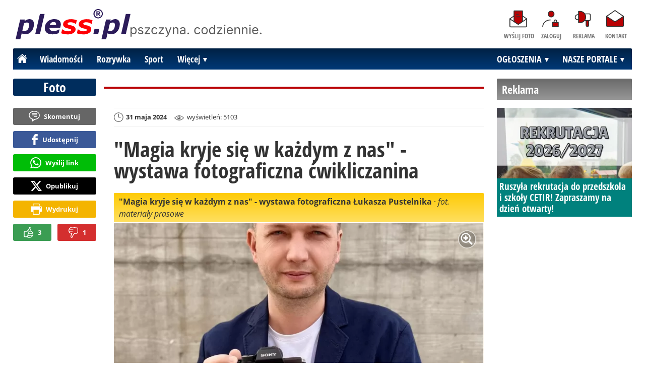

--- FILE ---
content_type: text/html; charset=UTF-8
request_url: https://www.pless.pl/foto/84412-magia-kryje-sie-w-kazdym-z-nas-wystawa-fotograficzna-cwikliczanina-cwiklice-pszczyna
body_size: 14027
content:
<!DOCTYPE html>
<html lang="pl-PL">

<head>
	<!-- TradeDoubler site verification 2942981 -->
	<link rel="dns-prefetch" href="https://connect.facebook.net">
	<link rel="dns-prefetch" href="https://img.pless.pl">
	<link rel="dns-prefetch" href="https://gal.pless.pl">
	<link rel="dns-prefetch" href="https://reklama.pless-intermedia.pl">
	<link rel="dns-prefetch" href="https://s1.pless-intermedia.pl">
	<link rel="dns-prefetch" href="https://pagead2.googlesyndication.com">
	<link rel="dns-prefetch" href="https://google-analytics.com">
	<link rel="dns-prefetch" href="https://komentarze.pless.pl">
	<link rel="preload" href="/public/fonts/OpenSans-Bold.woff2" crossorigin="anonymous" as="font" type="font/woff2">
	<link rel="preload" href="/public/fonts/OpenSans-Regular.woff2" crossorigin="anonymous" as="font" type="font/woff2">
	<link rel="preload" href="/public/fonts/OpenSansCondensed-Bold.woff2" crossorigin="anonymous" as="font" type="font/woff2">
	<link rel="preload" as="style" href="/public/style-1.4.41.css">
	<link rel="preload" as="script" href="/public/scripts-1.0.85.js">
	<meta http-equiv="Content-Type" content="text/html; charset=utf-8" />
	<meta name="viewport" content="width=device-width,initial-scale=1">
	<title>pless.pl | &quot;Magia kryje się w każdym z nas&quot; - wystawa fotograficzna ćwikliczanina - Ćwiklice, Pszczyna</title>
<meta property="og:type" content="article">
<meta property="og:title" content="&quot;Magia kryje się w każdym z nas&quot; - wystawa fotograficzna ćwikliczanina">
<meta name="twitter:title" content="&quot;Magia kryje się w każdym z nas&quot; - wystawa fotograficzna ćwikliczanina">
<meta name="description" content="Od 1 czerwca Pszczyńskie Centrum Kultury zaprasza na wystawę fotograficzną Łukasza Pustelnika.">
<meta property="og:description" content="Od 1 czerwca Pszczyńskie Centrum Kultury zaprasza na wystawę fotograficzną Łukasza Pustelnika.">
<meta name="twitter:description" content="Od 1 czerwca Pszczyńskie Centrum Kultury zaprasza na wystawę fotograficzną Łukasza Pustelnika.">
<meta name="keywords" content="pckul, fotografia, Rozrywka, kultura, Wystawy, Pszczyna, Ćwiklice, Ważniejsze realizacje:">
<meta property="og:url" content="https://www.pless.pl/wiadomosci/84412-magia-kryje-sie-w-kazdym-z-nas-wystawa-fotograficzna-cwikliczanina-cwiklice-pszczyna">
<meta name="thumbnailUrl" content="https://gal.pless.pl/ib/bbbe9186b69ea43ecb3f7a1cc27a7d09/z7/0/410/2048/1475/2024/2024-05-29-5/slides/magia_kryje_sie_w_kazdym_z_nas_wystawa_fotograficzna_lukasza_pustelnika_712c.jpeg">
<meta property="og:image" content="https://gal.pless.pl/2024/2024-05-29-5/slides/magia_kryje_sie_w_kazdym_z_nas_wystawa_fotograficzna_lukasza_pustelnika_712c.jpeg">
<meta name="twitter:image" content="https://gal.pless.pl/2024/2024-05-29-5/slides/magia_kryje_sie_w_kazdym_z_nas_wystawa_fotograficzna_lukasza_pustelnika_712c.jpeg">
<meta property="og:image:alt" content="&quot;Magia kryje się w każdym z nas&quot; - wystawa fotograficzna Łukasza Pustelnika">
<meta property="article:publisher" content="https://www.facebook.com/pages/plesspl/135614509804013">
<meta name="pubdate" content="2024-05-31T14:00:00+02:00">
<meta property="article:published_time" content="2024-05-31T14:00:00+02:00">
<meta name="lastmod" content="2024-05-31T14:00:00+02:00">
<meta property="article:modified_time" content="2024-05-31T14:00:00+02:00">
<meta name="author" content="ar / pless.pl">
<meta property="article:tag" content="pckul">
<meta property="article:tag" content="fotografia">
<meta property="article:tag" content="Rozrywka, kultura">
<meta property="article:tag" content="Wystawy">
<meta property="article:tag" content="Pszczyna">
<meta property="article:tag" content="Ćwiklice">
<meta property="article:tag" content="Ważniejsze realizacje:">
<meta property="og:site_name" content="www.pless.pl">
<meta name="language" content="pl_PL">
<meta property="og:locale"  content="pl_PL">
<meta property="fb:pages" content="135614509804013">
<meta property="fb:app_id" content="303994802962884">
<link rel="canonical" href="https://www.pless.pl/wiadomosci/84412-magia-kryje-sie-w-kazdym-z-nas-wystawa-fotograficzna-cwikliczanina-cwiklice-pszczyna">
<meta name="twitter:card" content="summary_large_image">
<meta name="twitter:site" content="@pless_pl">
<meta name="robots" content="index,follow,all,max-snippet:-1,max-image-preview:large">
<script type="application/ld+json">
{"@context":"https:\/\/schema.org","@type":"NewsArticle","mainEntityOfPage":{"@type":"WebPage","@id":"https:\/\/www.pless.pl\/wiadomosci\/84412-magia-kryje-sie-w-kazdym-z-nas-wystawa-fotograficzna-cwikliczanina-cwiklice-pszczyna"},"headline":"&quot;Magia kryje si\u0119 w ka\u017cdym z nas&quot; - wystawa fotograficzna \u0107wikliczanina","image":{"@type":"ImageObject","url":"https:\/\/gal.pless.pl\/2024\/2024-05-29-5\/slides\/magia_kryje_sie_w_kazdym_z_nas_wystawa_fotograficzna_lukasza_pustelnika_712c.jpeg"},"thumbnail":{"@type":"ImageObject","url":"https:\/\/gal.pless.pl\/ib\/bbbe9186b69ea43ecb3f7a1cc27a7d09\/z7\/0\/410\/2048\/1475\/2024\/2024-05-29-5\/slides\/magia_kryje_sie_w_kazdym_z_nas_wystawa_fotograficzna_lukasza_pustelnika_712c.jpeg","width":300,"height":156},"datePublished":"2024-05-31T14:00:00+02:00","dateModified":"2024-05-31T14:00:00+02:00","author":{"@type":"Person","name":"ar \/ pless.pl"},"description":"Od 1 czerwca Pszczy\u0144skie Centrum Kultury zaprasza na wystaw\u0119 fotograficzn\u0105 \u0141ukasza Pustelnika.","publisher":{"@context":"https:\/\/schema.org","@type":"NewsMediaOrganization","url":"https:\/\/www.pless.pl","name":"pless.pl","description":"pless.pl | pszczyna. codziennie. Lokalne informacje, wiadomo\u015bci, wydarzenia. Najwa\u017cniejsze informacje z Pszczyny i okolic. Wiadomo\u015bci, wydarzenia, komunikaty, aktualno\u015bci drogowe, sport, biznes i \u017cycie miasta. pless.pl | pszczyna. codziennie.","email":"redakcja@pless.pl","telephone":"+48322128893","image":["https:\/\/www.pless.pl\/public\/img\/logo-pless.svg","https:\/\/www.pless.pl\/public\/img\/logo-pless-white.svg"],"logo":{"@type":"ImageObject","url":"https:\/\/www.pless.pl\/public\/img\/logo-pless.png","width":1026,"height":271,"caption":"Logo pless.pl"},"address":[{"@type":"PostalAddress","streetAddress":"Bielska 10","addressLocality":"Pszczyna","addressRegion":"\u015al\u0105skie","postalCode":"43-200","addressCountry":{"@type":"Country","name":"PL"}}],"sameAs":["https:\/\/www.facebook.com\/plesspl\/","https:\/\/www.instagram.com\/pless.pl\/","https:\/\/twitter.com\/pless_pl\/","https:\/\/www.youtube.com\/user\/plesspl"],"parentOrganization":{"@type":"Organization","name":"pless intermedia Tomasz Klimczak","url":"https:\/\/www.pless-intermedia.pl\/","email":"biuro@pless-intermedia.pl","address":[{"@type":"PostalAddress","streetAddress":"Bielska 10","addressLocality":"Pszczyna","addressRegion":"\u015al\u0105skie","postalCode":"43-200","addressCountry":{"@type":"Country","name":"PL"}}],"logo":{"@type":"ImageObject","url":"https:\/\/pless-intermedia.pl\/pless-intermedia.svg","width":1024,"height":420,"caption":"Logo pless intermedia"},"sameAs":["https:\/\/www.facebook.com\/pless.intermedia\/"]}}}
</script>
	<link rel="icon" type="image/png" href="/public/img/favicons/favicon-96x96.png" sizes="96x96" />
	<link rel="icon" type="image/svg+xml" href="/public/img/favicons/favicon.svg" />
	<link rel="shortcut icon" href="/public/img/favicons/favicon.ico" />
	<link rel="apple-touch-icon" sizes="180x180" href="/public/img/favicons/apple-touch-icon.png" />
	<meta name="apple-mobile-web-app-title" content="pless.pl" />
	<link rel="manifest" href="/public/img/favicons/site.webmanifest" />
		<!-- Google tag (gtag.js) -->
	<script async src="https://www.googletagmanager.com/gtag/js?id=G-Y5PBH2VGKS"></script>
	<script>
	window.dataLayer = window.dataLayer || [];
	function gtag(){dataLayer.push(arguments);}
	gtag('js', new Date());

	gtag('config', 'G-Y5PBH2VGKS');
	</script>
	
	<link rel="stylesheet" type="text/css" href="/public/style-1.4.41.css">
			<link rel="stylesheet" media="print" type="text/css" href="/public/artykul_print.css">
		<script src="/public/scripts-1.0.85.js"></script>
	<link rel="alternate" type="application/rss+xml" title="Pless.pl (RSS 2.0)" href="//www.pless.pl/rss.xml" />
		<script>
					const theme = 'white';
			</script>
	<script async src="https://fundingchoicesmessages.google.com/i/pub-7973022587511598?ers=1"></script><script>(function() {function signalGooglefcPresent() {if (!window.frames['googlefcPresent']) {if (document.body) {const iframe = document.createElement('iframe'); iframe.style = 'width: 0; height: 0; border: none; z-index: -1000; left: -1000px; top: -1000px;'; iframe.style.display = 'none'; iframe.name = 'googlefcPresent'; document.body.appendChild(iframe);} else {setTimeout(signalGooglefcPresent, 0);}}}signalGooglefcPresent();})();</script>
	<meta name="publication-media-verification"content="a06992df4ff640d0b006bed82adade14">
</head>
<body>
	<script>
		document.body.classList.add(theme);
	</script>
	<div class="page">
				
					<header class="top" style="position:relative;">
				<div class="logo-nav">
											<div id="logo">
							<a class="d1" href="https://www.pless.pl" title="pless.pl">
								pless.pl
								<img width="228" height="60" alt="pless.pl" />
								<script>
									const now = new Date();
									let logo_src = '/public/img/logo-pless';
									if (theme == 'black') logo_src += '-white';
									if (['1-5', '2-5', '3-5', '11-11'].includes(`${now.getDate()}-${now.getMonth()+1}`)) logo_src += '-polska';
									document.querySelector('a.d1 img').src=`${logo_src}.svg`;
								</script>
							</a>
							<span class="pszczyna_codziennie">
								<img width="300" height="28" alt="pszczyna. codziennie."/>
								<script>
									document.querySelector('span.pszczyna_codziennie img').src=(theme == 'black') ? '/public/img/pszczyna-codziennie-white.svg' : '/public/img/pszczyna-codziennie.svg';    							
								</script>
							</span>							
						</div>						
										<nav id="iconsMenu" >
						<ul>
															<li class="icon1">
									<a href="/wyslijfoto" rel="nofollow">Wyślij foto</a>
								</li>
																						<li class="icon2">
									<a href="//www.pless.pl/zaloguj" rel="nofollow">Zaloguj</a>
								</li>
														<li class="icon3">
								<a href="//www.pless.pl/reklama">Reklama</a>
							</li>
							<li class="icon4">
								<a href="//www.pless.pl/kontakt">Kontakt</a>
							</li>
						</ul>
					</nav>
				</div>
				 <div class="menu-position-holder"> <div class="menu-mobile-layer"> <div class="menu-wrapper"> <div class="menu-belka"> <nav id="mainMenu"> <a href="#" class="menu-mobile-btn">Menu</a> <ul class="menu-mobile-submenu"> <li menu-id="glowna" class="menu-item-link"><a href="//www.pless.pl" class="home"><span>Strona główna</span></a></li> <li menu-id="pogoda" class="menu-item-link mobile-only"><a href="//www.pless.pl/monitoring-jakosci-powietrza-on-line-pszczyna">Pogoda</a></li><li menu-id="najnowsze" class="menu-item-link mobile-only"><a href="//www.pless.pl/najnowsze">Najnowsze</a></li><li menu-id="wiadomosci" class="menu-item-link with-submenu"><a href="//www.pless.pl/wiadomosci">Wiadomości</a><div class="menu-tematy-mobile tematy-1"><ul><li id="t56"><a href="https://www.pless.pl/wiadomosci/temat/56-biznes">Biznes</a></li><li id="t65"><a href="https://www.pless.pl/wiadomosci/temat/65-ekologia">Ekologia</a></li><li id="t60"><a href="https://www.pless.pl/wiadomosci/temat/60-inwestycje">Inwestycje</a></li><li id="t47"><a href="https://www.pless.pl/wiadomosci/temat/47-komunikacja">Komunikacja</a></li><li id="t127"><a href="https://www.pless.pl/wiadomosci/temat/127-ludzie">Ludzie</a></li><li id="t50"><a href="https://www.pless.pl/wiadomosci/temat/50-na-sygnale">Na sygnale</a></li><li id="t4"><a href="https://www.pless.pl/wiadomosci/temat/4-polityka">Polityka</a></li><li id="t57"><a href="https://www.pless.pl/wiadomosci/temat/57-polityka-spoleczna">Polityka społeczna</a></li><li id="t63"><a href="https://www.pless.pl/wiadomosci/temat/63-sponsorowane">Sponsorowane</a></li><li id="t36"><a href="https://www.pless.pl/wiadomosci/temat/36-turystyka">Turystyka</a></li><li id="g5"><a href="https://www.pless.pl/wiadomosci/gmina/5-goczalkowice-zdroj">Gmina Goczałkowice</a></li><li id="g3"><a href="https://www.pless.pl/wiadomosci/gmina/3-kobior">Gmina Kobiór</a></li><li id="g4"><a href="https://www.pless.pl/wiadomosci/gmina/4-miedzna">Gmina Miedźna</a></li><li id="g6"><a href="https://www.pless.pl/wiadomosci/gmina/6-pawlowice">Gmina Pawłowice</a></li><li id="g1"><a href="https://www.pless.pl/wiadomosci/gmina/1-pszczyna">Gmina Pszczyna</a></li><li id="g2"><a href="https://www.pless.pl/wiadomosci/gmina/2-suszec">Gmina Suszec</a></li></ul></div></li> <li menu-id="rozrywka" class="menu-item-link with-submenu"><a href="//www.pless.pl/rozrywka">Rozrywka</a><div class="menu-tematy-mobile tematy-2"><ul><li id="t45"><a href="https://www.pless.pl/rozrywka/temat/45-artysci">Artyści</a></li><li id="t130"><a href="https://www.pless.pl/rozrywka/temat/130-dla-dzieci">Dla dzieci</a></li><li id="t185"><a href="https://www.pless.pl/rozrywka/temat/185-dla-seniorow">Dla seniorów</a></li><li id="t70"><a href="https://www.pless.pl/rozrywka/temat/70-gastronomia">Gastronomia</a></li><li id="t7"><a href="https://www.pless.pl/rozrywka/temat/7-imprezy">Imprezy</a></li><li id="t48"><a href="https://www.pless.pl/rozrywka/temat/48-kabarety">Kabarety</a></li><li id="t40"><a href="https://www.pless.pl/rozrywka/temat/40-kina">Kina</a></li><li id="t37"><a href="https://www.pless.pl/rozrywka/temat/37-koncerty">Koncerty</a></li><li id="t69"><a href="https://www.pless.pl/rozrywka/temat/69-konkursy">Konkursy</a></li><li id="t62"><a href="https://www.pless.pl/rozrywka/temat/62-literatura">Literatura</a></li><li id="t9"><a href="https://www.pless.pl/rozrywka/temat/9-podroze">Podróże</a></li><li id="t41"><a href="https://www.pless.pl/rozrywka/temat/41-spektakle">Spektakle</a></li><li id="t66"><a href="https://www.pless.pl/rozrywka/temat/66-warsztaty">Warsztaty</a></li><li id="t153"><a href="https://www.pless.pl/rozrywka/temat/153-wyklady">Wykłady</a></li><li id="t49"><a href="https://www.pless.pl/rozrywka/temat/49-wystawy">Wystawy</a></li><li id="t85"><a href="https://www.pless.pl/rozrywka/temat/85-zabawy-festyny">Zabawy, festyny</a></li><li id="g5"><a href="https://www.pless.pl/rozrywka/gmina/5-goczalkowice-zdroj">Gmina Goczałkowice</a></li><li id="g3"><a href="https://www.pless.pl/rozrywka/gmina/3-kobior">Gmina Kobiór</a></li><li id="g4"><a href="https://www.pless.pl/rozrywka/gmina/4-miedzna">Gmina Miedźna</a></li><li id="g6"><a href="https://www.pless.pl/rozrywka/gmina/6-pawlowice">Gmina Pawłowice</a></li><li id="g1"><a href="https://www.pless.pl/rozrywka/gmina/1-pszczyna">Gmina Pszczyna</a></li><li id="g2"><a href="https://www.pless.pl/rozrywka/gmina/2-suszec">Gmina Suszec</a></li></ul></div></li> <li menu-id="sport" class="menu-item-link with-submenu"><a href="//www.pless.pl/sport">Sport</a><div class="menu-tematy-mobile tematy-3"><ul><li id="t79"><a href="https://www.pless.pl/sport/temat/79-badminton">Badminton</a></li><li id="t183"><a href="https://www.pless.pl/sport/temat/183-fitness">Fitness</a></li><li id="t10"><a href="https://www.pless.pl/sport/temat/10-koszykowka">Koszykówka</a></li><li id="t11"><a href="https://www.pless.pl/sport/temat/11-lekkoatletyka">Lekkoatletyka</a></li><li id="t12"><a href="https://www.pless.pl/sport/temat/12-moto">Moto</a></li><li id="t13"><a href="https://www.pless.pl/sport/temat/13-pilka-nozna">Piłka nożna</a></li><li id="t14"><a href="https://www.pless.pl/sport/temat/14-rower">Rower</a></li><li id="t15"><a href="https://www.pless.pl/sport/temat/15-siatkowka">Siatkówka</a></li><li id="t46"><a href="https://www.pless.pl/sport/temat/46-sporty-walki">Sporty walki</a></li><li id="t16"><a href="https://www.pless.pl/sport/temat/16-sporty-wodne">Sporty wodne</a></li><li id="t17"><a href="https://www.pless.pl/sport/temat/17-sporty-zimowe">Sporty zimowe</a></li><li id="t186"><a href="https://www.pless.pl/sport/temat/186-taniec">Taniec</a></li><li id="t73"><a href="https://www.pless.pl/sport/temat/73-tenis-stolowy">Tenis stołowy</a></li><li id="t96"><a href="https://www.pless.pl/sport/temat/96-tenis-ziemny">Tenis ziemny</a></li><li id="t152"><a href="https://www.pless.pl/sport/temat/152-zeglarstwo">Żeglarstwo</a></li><li id="g5"><a href="https://www.pless.pl/sport/gmina/5-goczalkowice-zdroj">Gmina Goczałkowice</a></li><li id="g3"><a href="https://www.pless.pl/sport/gmina/3-kobior">Gmina Kobiór</a></li><li id="g4"><a href="https://www.pless.pl/sport/gmina/4-miedzna">Gmina Miedźna</a></li><li id="g6"><a href="https://www.pless.pl/sport/gmina/6-pawlowice">Gmina Pawłowice</a></li><li id="g1"><a href="https://www.pless.pl/sport/gmina/1-pszczyna">Gmina Pszczyna</a></li><li id="g2"><a href="https://www.pless.pl/sport/gmina/2-suszec">Gmina Suszec</a></li></ul></div></li> <li menu-id="edukacja" class="menu-item-link menu-wiecej-item with-submenu"><a href="//www.pless.pl/edukacja">Edukacja</a><div class="menu-tematy-mobile tematy-7"><ul><li id="t163"><a href="https://www.pless.pl/edukacja/temat/163-zlobek">Żłobek</a></li><li id="t131"><a href="https://www.pless.pl/edukacja/temat/131-przedszkole">Przedszkole</a></li><li id="t132"><a href="https://www.pless.pl/edukacja/temat/132-podstawowka">Podstawówka</a></li><li id="t134"><a href="https://www.pless.pl/edukacja/temat/134-srednia">Średnia</a></li><li id="t149"><a href="https://www.pless.pl/edukacja/temat/149-dla-doroslych">Dla dorosłych</a></li><li id="t136"><a href="https://www.pless.pl/edukacja/temat/136-nauczyciel">Nauczyciel</a></li><li id="g5"><a href="https://www.pless.pl/edukacja/gmina/5-goczalkowice-zdroj">Gmina Goczałkowice</a></li><li id="g3"><a href="https://www.pless.pl/edukacja/gmina/3-kobior">Gmina Kobiór</a></li><li id="g4"><a href="https://www.pless.pl/edukacja/gmina/4-miedzna">Gmina Miedźna</a></li><li id="g6"><a href="https://www.pless.pl/edukacja/gmina/6-pawlowice">Gmina Pawłowice</a></li><li id="g1"><a href="https://www.pless.pl/edukacja/gmina/1-pszczyna">Gmina Pszczyna</a></li><li id="g2"><a href="https://www.pless.pl/edukacja/gmina/2-suszec">Gmina Suszec</a></li></ul></div></li> <li menu-id="historia" class="menu-item-link menu-wiecej-item with-submenu"><a href="//www.pless.pl/historia/">Historia</a><div class="menu-tematy-mobile tematy-12"><ul><li id="t202"><a href="https://www.pless.pl/historia/temat/202-ciekawostki-i-zdjecia">Ciekawostki i zdjęcia</a></li><li id="t204"><a href="https://www.pless.pl/historia/temat/204-kultowa-pszczyna">Kultowa Pszczyna</a></li><li id="t206"><a href="https://www.pless.pl/historia/temat/206-ludzie">Ludzie</a></li><li id="t209"><a href="https://www.pless.pl/historia/temat/209-spotkania">Spotkania</a></li><li id="t205"><a href="https://www.pless.pl/historia/temat/205-wczoraj-i-dzis">Wczoraj i dziś</a></li><li id="t208"><a href="https://www.pless.pl/historia/temat/208-wyklady">Wykłady</a></li></ul></div></li><li menu-id="zdrowie" class="menu-item-link menu-wiecej-item with-submenu"><a href="//www.pless.pl/zdrowie">Zdrowie</a><div class="menu-tematy-mobile tematy-8"><ul><li id="g5"><a href="https://www.pless.pl/zdrowie/gmina/5-goczalkowice-zdroj">Gmina Goczałkowice</a></li><li id="g3"><a href="https://www.pless.pl/zdrowie/gmina/3-kobior">Gmina Kobiór</a></li><li id="g4"><a href="https://www.pless.pl/zdrowie/gmina/4-miedzna">Gmina Miedźna</a></li><li id="g6"><a href="https://www.pless.pl/zdrowie/gmina/6-pawlowice">Gmina Pawłowice</a></li><li id="g1"><a href="https://www.pless.pl/zdrowie/gmina/1-pszczyna">Gmina Pszczyna</a></li><li id="g2"><a href="https://www.pless.pl/zdrowie/gmina/2-suszec">Gmina Suszec</a></li></ul></div></li> <li menu-id="cgk" class="menu-item-link menu-wiecej-item"><a href="//www.pless.pl/cgk">Co, gdzie, kiedy?</a></li> <li menu-id="wideo" class="menu-item-link menu-wiecej-item with-submenu"><a href="https://www.pszczyna.tv/">Telewizja</a><div class="menu-tematy-mobile tematy-4"><ul><li id="t18"><a href="https://www.pszczyna.tv/temat/18-bez-komentarza">Bez komentarza</a></li><li id="t19"><a href="https://www.pszczyna.tv/temat/19-edukacja">Edukacja</a></li><li id="t182"><a href="https://www.pszczyna.tv/temat/182-firmy">Firmy</a></li><li id="t178"><a href="https://www.pszczyna.tv/temat/178-historia">Historia</a></li><li id="t82"><a href="https://www.pszczyna.tv/temat/82-kuchnia">Kuchnia</a></li><li id="t210"><a href="https://www.pszczyna.tv/temat/210-materialy-partnera">Materiały partnera</a></li><li id="t177"><a href="https://www.pszczyna.tv/temat/177-motoryzacja">Motoryzacja</a></li><li id="t27"><a href="https://www.pszczyna.tv/temat/27-muzyka">Muzyka</a></li><li id="t22"><a href="https://www.pszczyna.tv/temat/22-na-wesolo">Na wesoło</a></li><li id="t23"><a href="https://www.pszczyna.tv/temat/23-polityka">Polityka</a></li><li id="t24"><a href="https://www.pszczyna.tv/temat/24-pozdrowienia">Pozdrowienia</a></li><li id="t20"><a href="https://www.pszczyna.tv/temat/20-rozrywka-kultura">Rozrywka, kultura</a></li><li id="t25"><a href="https://www.pszczyna.tv/temat/25-sondy">Sondy</a></li><li id="t26"><a href="https://www.pszczyna.tv/temat/26-sport-rekreacja">Sport, rekreacja</a></li><li id="t28"><a href="https://www.pszczyna.tv/temat/28-turystyka">Turystyka</a></li><li id="t29"><a href="https://www.pszczyna.tv/temat/29-wiadomosci">Wiadomości</a></li><li id="t184"><a href="https://www.pszczyna.tv/temat/184-wideo-dnia">Wideo-dnia</a></li><li id="t30"><a href="https://www.pszczyna.tv/temat/30-wywiady">Wywiady</a></li><li id="t201"><a href="https://www.pszczyna.tv/temat/201-zdrowie">Zdrowie</a></li><li id="g5"><a href="https://www.pszczyna.tv/gmina/5-goczalkowice-zdroj">Gmina Goczałkowice</a></li><li id="g3"><a href="https://www.pszczyna.tv/gmina/3-kobior">Gmina Kobiór</a></li><li id="g4"><a href="https://www.pszczyna.tv/gmina/4-miedzna">Gmina Miedźna</a></li><li id="g6"><a href="https://www.pszczyna.tv/gmina/6-pawlowice">Gmina Pawłowice</a></li><li id="g1"><a href="https://www.pszczyna.tv/gmina/1-pszczyna">Gmina Pszczyna</a></li><li id="g2"><a href="https://www.pszczyna.tv/gmina/2-suszec">Gmina Suszec</a></li></ul></div></li> <li menu-id="listy" class="menu-item-link menu-wiecej-item"><a href="//www.pless.pl/listy/">Listy</a></li> <li menu-id="firmy" class="menu-item-link menu-wiecej-item"><a href="https://www.pszczyna.biz/">Firmy</a></li> <li menu-id="goracetematy" class="menu-item-link mobile-only"><a href="//www.pless.pl/goracetematy">Gorące tematy</a><div class="menu-tematy-mobile menu-lata-mobile desktop-only"><ul><li id="r2025"><a href="https://www.pless.pl/goracetematy/rok/2025">2025</a></li><li id="r2024"><a href="https://www.pless.pl/goracetematy/rok/2024">2024</a></li><li id="r2023"><a href="https://www.pless.pl/goracetematy/rok/2023">2023</a></li><li id="r2022"><a href="https://www.pless.pl/goracetematy/rok/2022">2022</a></li><li id="r2021"><a href="https://www.pless.pl/goracetematy/rok/2021">2021</a></li><li id="r2020"><a href="https://www.pless.pl/goracetematy/rok/2020">2020</a></li><li id="r2019"><a href="https://www.pless.pl/goracetematy/rok/2019">2019</a></li><li id="r2018"><a href="https://www.pless.pl/goracetematy/rok/2018">2018</a></li><li id="r2017"><a href="https://www.pless.pl/goracetematy/rok/2017">2017</a></li><li id="r2016"><a href="https://www.pless.pl/goracetematy/rok/2016">2016</a></li><li id="r2015"><a href="https://www.pless.pl/goracetematy/rok/2015">2015</a></li><li id="r2014"><a href="https://www.pless.pl/goracetematy/rok/2014">2014</a></li><li id="r2013"><a href="https://www.pless.pl/goracetematy/rok/2013">2013</a></li><li id="r2012"><a href="https://www.pless.pl/goracetematy/rok/2012">2012</a></li><li id="r2011"><a href="https://www.pless.pl/goracetematy/rok/2011">2011</a></li><li id="r2010"><a href="https://www.pless.pl/goracetematy/rok/2010">2010</a></li><li id="r2009"><a href="https://www.pless.pl/goracetematy/rok/2009">2009</a></li><li id="r2008"><a href="https://www.pless.pl/goracetematy/rok/2008">2008</a></li><li id="r2007"><a href="https://www.pless.pl/goracetematy/rok/2007">2007</a></li></ul></div></li> <li menu-id="najpopularniejsze" class="menu-item-link mobile-only"><a href="//www.pless.pl/najpopularniejsze">Najpopularniejsze</a><div class="menu-tematy-mobile menu-czas-mobile desktop-only"><ul><li id="c1"><a href="https://www.pless.pl/najpopularniejsze/czas/1">7 dni</a></li><li id="c2"><a href="https://www.pless.pl/najpopularniejsze/czas/2">30 dni</a></li><li id="c3"><a href="https://www.pless.pl/najpopularniejsze/czas/3">3 miesiące</a></li><li id="c4"><a href="https://www.pless.pl/najpopularniejsze/czas/4">6 miesięcy</a></li><li id="c5"><a href="https://www.pless.pl/najpopularniejsze/czas/5">1 rok</a></li><li id="c6"><a href="https://www.pless.pl/najpopularniejsze/czas/6">2 lata</a></li><li id="c7"><a href="https://www.pless.pl/najpopularniejsze/czas/7">5 lat</a></li><li id="c8"><a href="https://www.pless.pl/najpopularniejsze/czas/8">10 lat</a></li><li id="c9"><a href="https://www.pless.pl/najpopularniejsze/czas/9">15 lat</a></li><li id="c14"><a href="https://www.pless.pl/najpopularniejsze/czas/14">20 lat</a></li><li id="c10"><a href="https://www.pless.pl/najpopularniejsze/czas/10">Wiadomości 30 dni</a></li><li id="c11"><a href="https://www.pless.pl/najpopularniejsze/czas/11">Rozrywka 30 dni</a></li><li id="c12"><a href="https://www.pless.pl/najpopularniejsze/czas/12">Sport 30 dni</a></li><li id="c13"><a href="https://www.pless.pl/najpopularniejsze/czas/13">Edukacja 30 dni</a></li></ul></div></li> <li menu-id="reklama" class="menu-item-link mobile-only"><a href="//www.pless.pl/reklama">Reklama</a></li> <li menu-id="kontakt" class="menu-item-link mobile-only"><a href="//www.pless.pl/kontakt">Kontakt</a></li> </ul> <div id="menuWiecej" class="menu-item-with-submenu"> <a href="#" class="triangle down">Więcej</a> <ul> <li menu-id="edukacja"><a href="//www.pless.pl/edukacja">Edukacja</a></li> <li menu-id="historia"><a href="//www.pless.pl/historia">Historia</a></li><li menu-id="zdrowie"><a href="//www.pless.pl/zdrowie">Zdrowie</a></li> <li menu-id="cgk" class="menu-item-link menu-wiecej-item"><a href="//www.pless.pl/cgk">Co, gdzie, kiedy?</a></li><li menu-id="wideo"><a href="https://www.pszczyna.tv/">Telewizja</a></li><li menu-id="listy"><a href="//www.pless.pl/listy">Listy</a></li><li menu-id="firmy"><a href="http://www.pszczyna.biz/">Firmy</a></li> </ul> </div> <div id="menuPortale" class="menu-item-with-submenu"> <a href="#" class="triangle down">NASZE PORTALE</a> <ul><li><a href="https://www.beskidy.cafe">beskidy.cafe</a></li><li><a href="https://www.bielskiedrogi.pl">bielskiedrogi.pl</a></li><li><a href="https://www.bielsko.info">bielsko.info</a></li><li><a href="https://www.brenna.info">brenna.info</a></li> <li><a href="https://www.cieszyn.news">cieszyn.news</a></li><li><a href="https://www.czecho.pl">czecho.pl</a></li> <li><a href="https://www.pless.pl">pless.pl</a></li> <li><a href="https://www.tychy.info">tychy.info</a></li> </ul> </div> <div id="menuOgloszenia" class="menu-item-with-submenu"> <a href="https://www.pless.pl/ogloszenia/" class="triangle down">OGŁOSZENIA</a> <ul><li><a href="https://www.djfranek.pl/">Co,&nbsp;gdzie,&nbsp;kiedy?</a></li> <li><a href="https://wujekfranek.pl/">Drobne</a></li> <li><a href="https://turboportal.pl/">Motoryzacja</a></li> <li><a href="https://mojelokum.pl">Nieruchomości</a></li> <li><a href="https://mojapraca.pl">Praca</a></li> <li><a href="http://zloteobraczki.pl">Wesele</a></li> </ul> </div> </nav> </div> </div> </div> </div> <div class="menu-tematy-desktop"></div>					<script>
						$('#mainMenu [menu-id="foto"] > a').addClass('active');
						if ($('#mainMenu [menu-id="foto"]').has('.menu-tematy-mobile ul')) {
							$('.menu-tematy-desktop').html($('#mainMenu [menu-id="foto"] .menu-tematy-mobile ul').clone());
						}
					</script>
											</header><section class="sidebar">
    <header class="belka-gray" style="margin-bottom:1rem;"><a href="//www.pless.pl/reklama">
            <h2>Reklama</h2>
        </a></header>
    <div class="artykul-sponsorowany" style="margin-bottom:1.5rem;">
        <article class="zajawka zajawka-reklama"><figure><a href="/wiadomosci/93451-ruszyla-rekrutacja-do-przedszkola-i-szkoly-cetir-zapraszamy-na-dzien-otwarty" class="thumb"><img loading="lazy" src="https://img.pless.pl/ib/cb93964f091dfaa1bd6d6da8eb29f74b/7/0/113/1080/675/2026/01/ruszyla_rekrutacja_do_przedszkola_i_szkoly_cetir_8895.png" alt="Ruszyła rekrutacja do przedszkola i szkoły CETIR!" width="300" height="156"></a></figure><header><h3><a href="/wiadomosci/93451-ruszyla-rekrutacja-do-przedszkola-i-szkoly-cetir-zapraszamy-na-dzien-otwarty">Ruszyła rekrutacja do przedszkola i szkoły CETIR! Zapraszamy na dzień otwarty!</a></h3></header></article>    </div>
    <div class="skyscraper-start">
        <div class="skyscraper-lock">
            <div class="reklama-mod">
                <div class="blok-r blok-billboard" data-ads-id="6cbeb228c88dd417773fd506858be291"><div class="resizable-outer resizable970x250 reklama-display-desktop"><div class="resizable-inner"><a href="https://www.pless.pl/a.php?k=6cbeb228c88dd417773fd506858be291&e=VlcabE9cWQg1vDMJmPIdJ2dl0QoRupf1aDgMp06pmxM%3D" target="_blank"><img src="https://s1.pless-intermedia.pl/public/banner/791/03bfd507994bfcfd51a04e2fca78144f.gif" width="100%" height="100%" alt loading="lazy"/></a></div></div><div class="resizable-outer resizable400x400 reklama-display-mobile"><div class="resizable-inner"><a href="https://www.pless.pl/a.php?k=6cbeb228c88dd417773fd506858be291&e=VlcabE9cWQg1vDMJmPIdJ2dl0QoRupf1aDgMp06pmxM%3D" target="_blank"><img src="https://s1.pless-intermedia.pl/public/banner/791/0ad9f0da39b46a9ce344ff2b689bf2fe.gif" width="100%" height="100%" alt loading="lazy"/></a></div></div></div>                <section class="wrapper-row blok-r blok-link-rotacyjny" data-ads-id="78f9abf70ff681c6d9e584530a8864b6">
<a href="https://www.pless.pl/a.php?k=78f9abf70ff681c6d9e584530a8864b6&e=d87EiWxNGB3VC7pzyudVVCBovoS9DbSKp0eCf1QnZV95b5R6axevDiUCBI5pJjgNgDZ%2FLQdy1I%2BR9wbRUyaAkC8fWBVmPydDemWHziu7arBTjZPO293G9qp7sCnxo4QN5U5bY0ypYcHywXW1zpm4xFwniXTUxB9uEszOl91s4Q0%3D" target="_blank">
	<figure><img width="120" height="90" src="https://s1.pless-intermedia.pl/public/banner/1197/01b077a0fcce4ef98b1e5825bf3eda5b.png" alt loading="lazy"/></figure>
	<header>		
	<h4>Gotowi na białe szaleństwo?</h4>		
	Pracownia Krawędzi w Pszczynie - serwis i wypożyczalnia nart!
	</header>
</a>	
	</section>            </div>
        </div>
    </div>
    <script>
        function s12() {
            const scrollHeight = $(window).scrollTop() + 52;
            const assideOffsetTop = $('.skyscraper-start').offset().top;
            const skyscraperHeight = $('.skyscraper-lock').height();
            const footerOffsetTop = $('.page>footer').offset().top - 15;
            if ($('.skyscraper-start').is(':visible') && $(window).height() > skyscraperHeight && footerOffsetTop - assideOffsetTop > skyscraperHeight + 40) {
                $('.skyscraper-lock').css({
                    'width': $('.skyscraper-start').width()
                });
                if (footerOffsetTop - scrollHeight < skyscraperHeight) {
                    $('.skyscraper-lock').removeClass('skyscraper-stay-on-top').css({
                        position: 'absolute',
                        top: (footerOffsetTop - assideOffsetTop - skyscraperHeight) + 'px'
                    });
                } else {
                    $('.skyscraper-lock').css({
                        position: '',
                        top: ''
                    });
                    if (scrollHeight > assideOffsetTop) {
                        $('.skyscraper-lock').addClass('skyscraper-stay-on-top');
                    } else {
                        $('.skyscraper-lock').removeClass('skyscraper-stay-on-top');
                    }
                }
            } else {
                $('.skyscraper-lock').removeClass('skyscraper-stay-on-top').css({
                    position: '',
                    top: '',
                    'width': ''
                });
            }
        }
        $(document).ready(function() {
            $(window).resize(s12);
            $(window).scroll(s12);
            s12();
                            if ($('.blok-skyscraper-pod-leadem').length) {
                    var wiezowiec_move_uder_lead_status = 1;

                    function wiezowiec_move_uder_lead() {
                        if ($(document).width() > 1010 && wiezowiec_move_uder_lead_status == 2) {
                            $('.skyscraper-lock').prepend($('.blok-skyscraper-pod-leadem .reklama-mod'));
                            $('.blok-skyscraper-pod-leadem').hide();
                            wiezowiec_move_uder_lead_status = 1;
                        } else if ($(document).width() <= 1010 && wiezowiec_move_uder_lead_status == 1) {
                            $('.blok-skyscraper-pod-leadem').html($('.skyscraper-lock .reklama-mod'));
                            $('.blok-skyscraper-pod-leadem').show();
                            wiezowiec_move_uder_lead_status = 2;
                        }
                    }
                    wiezowiec_move_uder_lead();
                    $(window).resize(function() {
                        wiezowiec_move_uder_lead(false);
                    });
                }
                    });
    </script>
</section><main>
	<header class="pasek-red-artykul">
		<h2><a href="/foto">Foto</a></h2>
	</header>
		<section class="wrapper">
											<div class="blok-artykul blok-artykul-z-akcjami">
						<div class="artykul-akcje artykul-akcje-desktop sticky"><ul><li><a href="#komentarze" class="comment-0"><span>Skomentuj</span></a></li><li><a class="facebook fb-share-button-static" href="javascript:void(0)" data-href="https://www.pless.pl/wiadomosci/84412-magia-kryje-sie-w-kazdym-z-nas-wystawa-fotograficzna-cwikliczanina-cwiklice-pszczyna" ><span>Udostępnij</span></a></li><li><a class="whatsapp" href="https://wa.me/?text=%22Magia+kryje+si%C4%99+w+ka%C5%BCdym+z+nas%22+-+wystawa+fotograficzna+%C4%87wikliczanina%0Ahttps%3A%2F%2Fwww.pless.pl%2Fwiadomosci%2F84412-magia-kryje-sie-w-kazdym-z-nas-wystawa-fotograficzna-cwikliczanina-cwiklice-pszczyna" target="_blank" rel="noreferrer"><span>Wyślij link</span></a></li><li><a class="x" href="https://twitter.com/intent/tweet?text=%22Magia+kryje+si%C4%99+w+ka%C5%BCdym+z+nas%22+-+wystawa+fotograficzna+%C4%87wikliczanina%0Ahttps%3A%2F%2Fwww.pless.pl%2Fwiadomosci%2F84412-magia-kryje-sie-w-kazdym-z-nas-wystawa-fotograficzna-cwikliczanina-cwiklice-pszczyna" target="_blank" rel="noreferrer"><span>Opublikuj</span></a></li><li><a class="print" href="javascript:window.print();" ><span>Wydrukuj</span></a></li><li id="a84412" class="vote-off"><a href="javascript:void(0);" class="vote-up">3</a><a href="javascript:void(0);" class="vote-down">1</a></li></ul></div>		<script>
		$(document).ready(function(){
			function stick_artykul_akcje(){
				let elems = document.querySelector("div.artykul-akcje.sticky ul");
				if(elems.offsetHeight<window.innerHeight){
					let elemh = document.querySelector("div.artykul-akcje.sticky");
					let recth = elemh.getBoundingClientRect();
					let rects = elems.getBoundingClientRect();
					if(recth.bottom<$(elems).height()+56) elems.className='stic-bottom';
					else if(recth.top-56<0) elems.className='stic';
					else elems.className='';
				}
			}
			$(window).resize(stick_artykul_akcje);
			$(window).scroll(stick_artykul_akcje);
			stick_artykul_akcje();
		})
	</script><article class="artykul">
<div class="artykul-opcje"><ul><li class="ico-date-gray s" title="Data dodania">31 maja 2024</li><li class="ico-seen-gray" title="Wyświetleń"><ins class="hide-mobile-479">wyświetleń: </ins>5103</li></ul></div><header>
	<h1>"Magia kryje się w każdym z nas" - wystawa fotograficzna ćwikliczanina</h1>
    </header>
<div>
	<div class="artykul-tresc">
	<figure class="galeriaWrapper"><figcaption><span class="caption">"Magia kryje się w każdym z nas" - wystawa fotograficzna Łukasza Pustelnika</span> &middot; <em>fot. <span>materiały prasowe</span></em></figcaption><div style="position:relative;"><a href="/galeria/22549/84412/" title="&quot;Magia kryje się w każdym z nas&quot; - wystawa fotograficzna Łukasza Pustelnika" autor="materiały prasowe"><img loading="lazy" class="zdjecie-w-tresci" width="770" height="450" src="https://gal.pless.pl/ib/f9e4d43503aed244a75e75f8efab6252/z9/2024/2024-05-29-5/slides/magia_kryje_sie_w_kazdym_z_nas_wystawa_fotograficzna_lukasza_pustelnika_712c.jpeg" alt="&quot;Magia kryje się w każdym z nas&quot; - wystawa fotograficzna Łukasza Pustelnika"/><span class="ico_lupa"></span></a></div><footer><ul><li><a href="/galeria/22549/84412/?p=557933"><img width="90" height="90" src="https://gal.pless.pl/2024/2024-05-29-5/thumbs/magia_kryje_sie_w_kazdym_z_nas_wystawa_fotograficzna_lukasza_pustelnika_e7f1.jpg" alt="&quot;Magia kryje się w każdym z nas&quot; - wystawa fotograficzna Łukasza Pustelnika"/></a></li><li><a href="/galeria/22549/84412/?p=557934"><img width="90" height="90" src="https://gal.pless.pl/2024/2024-05-29-5/thumbs/magia_kryje_sie_w_kazdym_z_nas_wystawa_fotograficzna_lukasza_pustelnika_2586.jpg" alt="&quot;Magia kryje się w każdym z nas&quot; - wystawa fotograficzna Łukasza Pustelnika"/></a></li><li><a href="/galeria/22549/84412/?p=557935"><img width="90" height="90" src="https://gal.pless.pl/2024/2024-05-29-5/thumbs/magia_kryje_sie_w_kazdym_z_nas_wystawa_fotograficzna_lukasza_pustelnika_3d4d.jpg" alt="&quot;Magia kryje się w każdym z nas&quot; - wystawa fotograficzna Łukasza Pustelnika"/></a></li><li><a href="/galeria/22549/84412/?p=557936"><img width="90" height="90" src="https://gal.pless.pl/2024/2024-05-29-5/thumbs/magia_kryje_sie_w_kazdym_z_nas_wystawa_fotograficzna_lukasza_pustelnika_d3dd.jpg" alt="&quot;Magia kryje się w każdym z nas&quot; - wystawa fotograficzna Łukasza Pustelnika"/></a></li><li><a href="/galeria/22549/84412/?p=557937"><img width="90" height="90" src="https://gal.pless.pl/2024/2024-05-29-5/thumbs/magia_kryje_sie_w_kazdym_z_nas_wystawa_fotograficzna_lukasza_pustelnika_b19a.jpg" alt="&quot;Magia kryje się w każdym z nas&quot; - wystawa fotograficzna Łukasza Pustelnika"/></a></li><li><a href="/galeria/22549/84412/?p=557938"><img width="90" height="90" src="https://gal.pless.pl/2024/2024-05-29-5/thumbs/magia_kryje_sie_w_kazdym_z_nas_wystawa_fotograficzna_lukasza_pustelnika_1230.jpg" alt="&quot;Magia kryje się w każdym z nas&quot; - wystawa fotograficzna Łukasza Pustelnika"/></a></li><li class="ile_zostalo"><a href="/galeria/22549/84412/?p=lista">+4 <span> zdjęcia</span></a></li></ul></footer></figure>
	</div>
		<div class="artykul-akcje artykul-akcje-mobile"><ul><li><a href="#komentarze" class="comment-0"><span>Skomentuj</span></a></li><li><a class="facebook fb-share-button-static" href="javascript:void(0)" data-href="https://www.pless.pl/wiadomosci/84412-magia-kryje-sie-w-kazdym-z-nas-wystawa-fotograficzna-cwikliczanina-cwiklice-pszczyna" ><span>Udostępnij</span></a></li><li><a class="whatsapp" href="https://wa.me/?text=%22Magia+kryje+si%C4%99+w+ka%C5%BCdym+z+nas%22+-+wystawa+fotograficzna+%C4%87wikliczanina%0Ahttps%3A%2F%2Fwww.pless.pl%2Fwiadomosci%2F84412-magia-kryje-sie-w-kazdym-z-nas-wystawa-fotograficzna-cwikliczanina-cwiklice-pszczyna" target="_blank" rel="noreferrer"><span>Wyślij link</span></a></li><li><a class="x" href="https://twitter.com/intent/tweet?text=%22Magia+kryje+si%C4%99+w+ka%C5%BCdym+z+nas%22+-+wystawa+fotograficzna+%C4%87wikliczanina%0Ahttps%3A%2F%2Fwww.pless.pl%2Fwiadomosci%2F84412-magia-kryje-sie-w-kazdym-z-nas-wystawa-fotograficzna-cwikliczanina-cwiklice-pszczyna" target="_blank" rel="noreferrer"><span>Opublikuj</span></a></li><li><a class="print" href="javascript:window.print();" ><span>Wydrukuj</span></a></li><li id="a84412" class="vote-off"><a href="javascript:void(0);" class="vote-up">3</a><a href="javascript:void(0);" class="vote-down">1</a></li></ul></div>	<div class="artykul-tresc">	
	<b>Od 1 czerwca Pszczyńskie Centrum Kultury zaprasza na wystawę fotograficzną Łukasza Pustelnika.</b>
	<br /><br />Łukasz Pustelnik (Photo Blinks) urodził się w Pszczynie, a obecnie mieszka w Ćwiklicach. Na co dzień pracuje jako archiwista w Archiwum Urzędu Miejskiego w Pszczynie. Fotografią zajmuje się od 2018 r. Od zawsze interesował go człowiek. Ta ciekawość skłoniła go do wybrania fotografii portretowej, a przewodnim tematem stało się utrwalenie piękna jakie jest w każdym z nas. W swoich fotografiach artysta nie stosuje tak mocnej obróbki zdjęć, stawia na naturalność. Łukasz Pustelnik wykonuje zdjęcia portretowe, biznesowe, sensualne, akty, a także fotografie rodzinne, ślubne, jak również fotografię modową i inne.<br />
<br />
Jak mówi autor: <em>"Na mojej wystawie zobaczysz fotografie zwykłych ludzi takich jak Ty, którzy z pozowaniem zazwyczaj nie mieli styczności wcześniej. To właśnie dzięki moim zdjęciom osoby, które się na nich znalazły mogły poczuć się, że są atrakcyjne i piękne. Przełamuje również utarte schematy i konwenanse a to dlatego, że wśród zdjęć jakie przyjdzie Ci zobaczyć na wystawie są zdjęcia sensualne osób z ograniczeniami ruchowymi czy będziesz w stanie wskazać, które to zdjęcia? Przyjdź i zobacz sam w jaki sposób wydobywam ukryte piękno, które drzemie w każdym z nas za pomocą mojego aparatu fotograficznego"</em><br />
<br />
<strong>Ważniejsze realizacje:</strong><br />
<br />
<ul><li>2019 r. - Fashion Philosophy Fashion Week Poland w Bielsku - Białej</li><li>2019 r. -  pokazu mody organizowany przez Konsulat Niemiec w Krakowie, w Muzeum Inżynierii Miejskiej w ramach obchodów 29 rocznicy Zjednoczenia Niemiec.</li><li>2019 r. -  pokaz mody w  Ambasadzie Niemiec w Warszawie  z okazji  29 rocznicy Zjednoczenia Niemiec.</li><li>2020 r. - fotografie najnowszej kolekcji ubrań Marcina Raczkowskiego. Dzięki tym zdjęciom został on nagrodzony przez Polską Akademie Mody statuetką Polski Kreator Roku 2020.</li><li>2020  r. - Gala Polskiej Mody w Poznaniu.</li></ul><br />
<br />
W 2022 roku Łukasz Pustelnik został wyróżniony w 16 edycji Ogólnopolskiego Konkursu Portret 2022 organizowanego przez "To Dobry Konkurs", w którym brało udział 11 376 artystów. Dodatkowo zdjęcia Pana Łukasza, znajdują się zazwyczaj w top 20% a nierzadko i wyżej wśród najlepszych fotografii, w międzynarodowych konkursach tematycznych organizowanych przez 35 Awards, gdzie biorą udział fotografowie ze 100 krajów.<br />
<br />
Wystawa mieści się w części wystawienniczej Pszczyńskiego Centrum Kultury i czynna będzie codziennie.
	</div>                           
</div>
<footer><p class="autorzy">ar / pless.pl</p></footer><script>
	$(function(){
		$('a[rel="lightbox"]').lightBox();
      	PlusMinus.init();
    });                        	                       	             	
</script>
</article>						<div class="blok-r-wrapper" data-label="REKLAMA"><script async src="//pagead2.googlesyndication.com/pagead/js/adsbygoogle.js"></script>
<!-- pless / foto -->
<ins class="adsbygoogle"
style="display:block;height:280px;"
data-ad-client="ca-pub-7973022587511598"
data-ad-slot="6284442563"
data-ad-format="rectangle"
data-full-width-responsive="false"></ins>
<script>
(adsbygoogle = window.adsbygoogle || []).push({});
</script></div>						
						<div class="zobacz-takze">
	<header class="pasek-red medium">
		<h2><span>Zobacz także</span></h2>
	</header>
	<div class="content grid-3xn">
		<article class="zajawka"><figure><a href="/wiadomosci/93022-foto-tischner-doswiadczenie-2025-w-pszczynie-wyjatkowa-wystawa-w-pckulu-pszczyna" class="thumb"><img loading="lazy" src="https://img.pless.pl/ib/02332be72a87cff5a70e7c56a63ea419/7/2026/01/wernisaz_wystawy_tischner_doswiadczenie_2025_w_pckul_09_01_2026r_e089.jpg" alt="Wernisaż wystawy &quot;Tischner - doświadczenie 2025&quot; w pckul - 09.01.2026r." width="300" height="156"><div class="fw"><img width="28" height="28" src="/public/img/foto.svg" alt="zdjęcia" loading="lazy"></div></a></figure><header><h3><a href="/wiadomosci/93022-foto-tischner-doswiadczenie-2025-w-pszczynie-wyjatkowa-wystawa-w-pckulu-pszczyna"><div class="label label-data">Trwa</div>[FOTO] "Tischner - doświadczenie 2025" w Pszczynie. Wyjątkowa wystawa w pckulu</a></h3></header></article><article class="zajawka"><figure><a href="/wiadomosci/92999-nowi-bohaterowie-na-szlaku-basni-marzen-i-gwiazd-na-parkingu-na-starej-targowicy-pszczyna" class="thumb"><img loading="lazy" src="https://img.pless.pl/ib/98940c08a752a5181ec04aa7f48ebf7e/7/0/304/901/771/2025/12/nowi_bohaterowie_na_szlaku_basni_marzen_i_gwiazd_na_parkingu_na_starej_targowicy_b1ae.jpeg" alt="Nowi bohaterowie na &quot;Szlaku baśni, marzeń i gwiazd&quot; na parkingu na Starej Targowicy - 18.12.2025" width="300" height="156"><div class="fw"><img width="28" height="28" src="/public/img/foto.svg" alt="zdjęcia" loading="lazy"></div></a></figure><header><h3><a href="/wiadomosci/92999-nowi-bohaterowie-na-szlaku-basni-marzen-i-gwiazd-na-parkingu-na-starej-targowicy-pszczyna"><div class="label label-wazne">Gorący temat</div>Nowi bohaterowie na "Szlaku baśni, marzeń i gwiazd" na parkingu na Starej Targowicy</a></h3></header></article><article class="zajawka"><figure><a href="/wiadomosci/92489-jarmark-w-goczalkowicach-zdroju-swiateczne-miasteczko-pelne-atrakcji-goczalkowice-pszczyna" class="thumb"><img loading="lazy" src="https://img.pless.pl/ib/3a6297114a5b4fbbcb3dd18f795f0264/7/2025/12/jarmark_swiateczny_w_goczalkowicach_zdroju_dzien_drugi_14_12_2025r_ce56.jpg" alt="Jarmark Świąteczny w Goczałkowicach-Zdroju - dzień drugi - 14.12.2025r." width="300" height="156"><div class="fw"><img width="28" height="28" src="/public/img/foto.svg" alt="zdjęcia" loading="lazy"></div></a></figure><header><h3><a href="/wiadomosci/92489-jarmark-w-goczalkowicach-zdroju-swiateczne-miasteczko-pelne-atrakcji-goczalkowice-pszczyna"><div class="label label-wazne">Gorący temat</div>Jarmark w Goczałkowicach-Zdroju! Świąteczne miasteczko pełne atrakcji!</a></h3></header></article><article class="zajawka"><figure><a href="/wiadomosci/91372-wiktoria-kania-w-2-lata-stworzyla-unikatowa-pracownie-w-pszczynie-uczy-malarstwa-dzieci-i-mlodziez-pszczyna" class="thumb"><img loading="lazy" src="https://img.pless.pl/ib/44a91764eef75d065385d359d963a127/7/2025/09/wiktoria_kania_d292.jpg" alt="Wiktoria Kania" width="300" height="156"><div class="fw"><img width="28" height="28" src="/public/img/foto.svg" alt="zdjęcia" loading="lazy"></div></a></figure><header><h3><a href="/wiadomosci/91372-wiktoria-kania-w-2-lata-stworzyla-unikatowa-pracownie-w-pszczynie-uczy-malarstwa-dzieci-i-mlodziez-pszczyna"><div class="label label-wazne">Gorący temat</div>Wiktoria Kania w 2 lata stworzyła unikatową pracownię w Pszczynie. Uczy malarstwa dzieci i młodzież</a></h3></header></article><article class="zajawka"><figure><a href="/wiadomosci/91346-zdjecia-festiwal-deszczowa-poezja-spotkania-koncerty-spektakle-deszczowanie-wierszy-goczalkowice-pszczyna" class="thumb"><img loading="lazy" src="https://img.pless.pl/ib/f21548bb9bdf5088ca6896270ad9b46c/7/2025/10/festiwal_deszczowa_poezja_spotkanie_autorskie_z_jaroslawem_mikolajewskim_na_starym_e993.jpg" alt="Festiwal Deszczowa Poezja - spotkanie autorskie z Jarosławem Mikołajewskim na Starym Dworcu w Goczałkowicach-Zdroju" width="300" height="156"><div class="fw"><img width="28" height="28" src="/public/img/foto.svg" alt="zdjęcia" loading="lazy"></div></a></figure><header><h3><a href="/wiadomosci/91346-zdjecia-festiwal-deszczowa-poezja-spotkania-koncerty-spektakle-deszczowanie-wierszy-goczalkowice-pszczyna"><div class="label label-wazne">Gorący temat</div>[ZDJĘCIA] Festiwal Deszczowa Poezja: spotkania, koncerty, spektakle, deszczowanie wierszy</a></h3></header></article><article class="zajawka"><figure><a href="/wiadomosci/93462-skolim-ponownie-w-pszczynskim-centrum-kultury-pszczyna" class="thumb"><img loading="lazy" src="https://img.pless.pl/ib/a5952f41c3061a5519ada559d48168aa/7/2025/02/koncert_skolim_w_pckul_27_02_2025r_584b.jpg" alt="SKOLIM w pckul - 27.02.2025r." width="300" height="156"><div class="fw"><img width="28" height="28" src="/public/img/foto.svg" alt="zdjęcia" loading="lazy"></div></a></figure><header><h3><a href="/wiadomosci/93462-skolim-ponownie-w-pszczynskim-centrum-kultury-pszczyna"><div class="label label-data">12 marca</div>Skolim ponownie w Pszczyńskim Centrum Kultury!</a></h3></header></article>	</div>
</div>						<section id="komentarze" class="wrapper-row">
															<header class="belka-gray" style="margin-bottom:0.5rem;">
									<div>
										<h2>Komentarze <ins id="mod_komentarze_ile"></ins></h2>
									</div>
								</header>
								<ul class="sub-menu">
									<li><a href="http://www.klub.pless.pl/?page=user&subpage=create">Zarejestruj się</a></li>
									<li><a href="http://www.forum.pless.pl/index.php?page=forum&subpage=regulamin">Regulamin</a></li>
									<li><a href="https://www.pless.pl/polityka-prywatnosci">Polityka&nbsp;prywatności</a></li>
								</ul>
																	<div style="border:2px solid #aaa;padding:10px;font-size:0.813rem;color:#666;margin-bottom:1rem;">
										Zgodnie z Rozporządzeniem Ogólnym o Ochronie Danych Osobowych (RODO) na portalu pless.pl zaktualizowana została <a href="https://www.pless.pl/polityka-prywatnosci">Polityka Prywatności</a>. Zachęcamy do zapoznania się z dokumentem.
									</div>
																<script type="text/javascript">
									function komentarze_box_load() {
										if ($(window).scrollTop() + $(window).height() + 500 >= $('#komentarze').offset().top) {
											$(window).off('resize', komentarze_box_load);
											$(window).off('scroll', komentarze_box_load);
											$.ajax({
												url: 'https://komentarze.pless.pl/js/mod_komentarze.js?v=4',
												dataType: "script",
												cache: true,
												success: function() {
													mod_komentarze({
														'ai': 84412,
														'theme': theme
													});
												}
											});
										}
									}
									$(window).resize(komentarze_box_load);
									$(window).scroll(komentarze_box_load);
								</script>
													</section>
						<!--komentarze end-->						
					</div>
					</section>
</main>
	<footer>
			<section class="wrapper">
			<div class="blok-r c" style="margin:0.5rem 0 1.5rem 0;">
				<script async src="https://pagead2.googlesyndication.com/pagead/js/adsbygoogle.js"></script>
<!-- pless.pl / billboard nad stopką -->
<ins class="adsbygoogle" style="display:block;height:280px;" data-ad-client="ca-pub-7973022587511598" data-ad-slot="5696307323" data-ad-format="auto" data-full-width-responsive="true"></ins>
<script>
    (adsbygoogle = window.adsbygoogle || []).push({});
</script>			</div>
		</section>		
		<div class="sub-footer">
		<section class="kol1">
			<header class="pasek-white small">
				<h2>Wydawca</h2>
			</header>
			<figure class="logo">
				<a href="http://www.pless-intermedia.pl" rel="nofollow"><img width="157" height="64" src="/public/img/pless_intermedia_white.svg" alt="Logo firmy pless-intermedia" loading="lazy" /></a>
			</figure>
			<address>
				Portal pless.pl<br />
				43-200 Pszczyna<br />
				ul. Bielska 10
			</address>
			<p>tel. 32 212 88 93</p>
		</section>
		<section class="kol2">
			<header class="pasek-white small">
				<h2>Obserwuj nas</h2>
			</header>
			<ul class="social-media">
				<li>
					<a href="https://www.facebook.com/plesspl/" rel="nofollow" target="_blank">
						<figure>
							<img width="40" height="40" src="/public/img/socialmedia/facebook.svg" alt="Facebook" loading="lazy">
						</figure>
						<header>
							<h4>Facebook</h4>
						</header>
					</a>
				</li>
				<li>
					<a href="https://twitter.com/pless_pl/" rel="nofollow" target="_blank">
						<figure>
							<img width="40" height="40" src="/public/img/socialmedia/x.svg" alt="X" loading="lazy">
						</figure>
						<header>
							<h4>X</h4>
						</header>
					</a>
				</li>
				<li>
					<a href="https://www.instagram.com/pless.pl/" rel="nofollow" target="_blank">
						<figure>
							<img width="40" height="40" src="/public/img/socialmedia/instagram.svg" alt="Instagram" loading="lazy">
						</figure>
						<header>
							<h4>Instagram</h4>
						</header>
					</a>
				</li>
				<li>
					<a href="https://www.youtube.com/user/plesspl" rel="nofollow" target="_blank">
						<figure>
							<img width="40" height="40" src="/public/img/socialmedia/youtube.svg" alt="Youtube" loading="lazy">
						</figure>
						<header>
							<h4>Youtube</h4>
						</header>
					</a>
				</li>
			</ul>
		</section>
		<section class="kol3">
			<header class="pasek-white small">
				<h2>Facebook</h2>
			</header>
			<div class="fb-page" data-href="https://www.facebook.com/pless.pl" data-width="500" data-small-header="false" data-adapt-container-width="true" data-hide-cover="false" data-show-facepile="true" data-lazy="true">Loading...</div>
		</section>
	</div>
	<div class="credits">
		<span class="alignleft">© 2001-<script>
				document.write((new Date()).getFullYear())
			</script> <a href="https://www.pless-intermedia.pl" target="_blank" style="color:inherit;font-weight:bolder;">pless intermedia</a>. Wszelkie prawa zastrzeżone.</span>
		<span class="alignright"><a href="//www.pless.pl/reklama" rel="nofollow">Reklama</a><a href="//www.pless.pl/rss.xml" rel="nofollow">RSS</a><a href="//www.pless.pl/newsletter" rel="nofollow">Newsletter</a><a href="//www.pless.pl/polityka-prywatnosci" rel="nofollow">Polityka&nbsp;prywatności</a><a href="//www.pless.pl/kontakt" rel="nofollow">Kontakt</a><a href="#top">Do góry</a></span>
	</div>
</footer>	</div>
	<script>
		function menu_stay_on_top(){
	    	var scrollHeight = $(window).scrollTop();
	        var navOffsetTop=$('.menu-position-holder').offset().top;
	        if(scrollHeight>navOffsetTop){
	        	$('.menu-position-holder').css('height',$('.menu-position-holder').height());
	            $('.menu-wrapper').addClass('menu-stay-on-top');	                       	
	        }else{
	            $('.menu-wrapper').removeClass('menu-stay-on-top');
	            $('.menu-position-holder').css('height','');                        
	        }
	        //Zamknij menu przy skalowaniu
	        if(window.matchMedia('(min-width: 851px)').matches){
				$('.menu-item-link.with-submenu > a').removeClass('open');
				$('div.menu-tematy-mobile').hide(); 
				if($('body').hasClass('menu-open')){
					$('body').removeClass('menu-open');
	           	 	$('.menu-mobile-submenu').removeClass('open');
				}				 
	        }	    
	    }
		//Menu ogłoszenia
	    $('.menu-item-with-submenu>a').click(function(){
	    	$('.menu-item-with-submenu.open').not(this.parentElement).removeClass('open').children('a').toggleClass('up down');
	    	$(this).toggleClass('up down');
		    $(this).parent().toggleClass('open');	
		    return false;	    	
	    });
	    //Menu mobilne 
	    $('.menu-mobile-btn').click(function(){
	       	$('body').toggleClass('menu-open');
	       	$('.menu-item-with-submenu.open').removeClass('open');
	       	$('.menu-mobile-submenu').toggleClass('open');
	       	return false;
	    });
		$('.menu-item-link.with-submenu > a').click(function(e){
            if(window.matchMedia('(max-width: 850px)').matches){
                if(e.clientX>$(this).width()-50){
                    $(this).toggleClass('open');
                    $(this).parent().find('div.menu-tematy-mobile').slideToggle();
             	    return false;
                }
			}
        });
	    $(window).scroll(menu_stay_on_top);
	    $(window).resize(menu_stay_on_top);	    
		
		$(window).resize();
		$(document).ready(function(){
			$("img.lazy").lazyload().removeClass('lazy');			
		});
	</script> 
		<script>
	(new Promise((resolve, reject) => {
		const pless_ads = [[],window.pless_ads_artykul_id || 0];
		$('[data-ads-id]:visible').each(function() {
			pless_ads[0].push($(this).attr('data-ads-id'));
		});
		(pless_ads[0].length > 0 || pless_ads[1] > 0) ? resolve(pless_ads): reject('PlessAds: No data to send');
	})).then(pless_ads_data => {
		$.ajax({
			url: '//www.pless.pl/a.php',
			data: {
				'show_stats': 1,
				'kampanie': pless_ads_data[0].join(','),
				'artykul_id': pless_ads_data[1]
			},
			type: 'POST',
			dataType: 'text',
			cache: false,
			timeout: 10000
		});
	}).catch(message => console.log(message));
</script>		<script>
		document.addEventListener('copy', (event) => {
			const pagelink = `\n\nŹródło: ${document.location.protocol}//${document.location.hostname}. Zapoznaj się z pełną treścią artykułu: ${document.location.href}`;
			event.clipboardData.setData('text', document.getSelection() + pagelink);
			event.preventDefault();
		});
	</script>
		
</body>
</html>

--- FILE ---
content_type: text/html; charset=utf-8
request_url: https://www.google.com/recaptcha/api2/aframe
body_size: 267
content:
<!DOCTYPE HTML><html><head><meta http-equiv="content-type" content="text/html; charset=UTF-8"></head><body><script nonce="qtyNrE5Z73vdP3NNX2UByA">/** Anti-fraud and anti-abuse applications only. See google.com/recaptcha */ try{var clients={'sodar':'https://pagead2.googlesyndication.com/pagead/sodar?'};window.addEventListener("message",function(a){try{if(a.source===window.parent){var b=JSON.parse(a.data);var c=clients[b['id']];if(c){var d=document.createElement('img');d.src=c+b['params']+'&rc='+(localStorage.getItem("rc::a")?sessionStorage.getItem("rc::b"):"");window.document.body.appendChild(d);sessionStorage.setItem("rc::e",parseInt(sessionStorage.getItem("rc::e")||0)+1);localStorage.setItem("rc::h",'1768982210001');}}}catch(b){}});window.parent.postMessage("_grecaptcha_ready", "*");}catch(b){}</script></body></html>

--- FILE ---
content_type: image/svg+xml
request_url: https://www.pless.pl/public/img/pless_intermedia_white.svg
body_size: 3240
content:
<?xml version="1.0" encoding="UTF-8"?>
<svg width="156.93" height="64.253" version="1.1" xmlns="http://www.w3.org/2000/svg" xmlns:cc="http://creativecommons.org/ns#" xmlns:dc="http://purl.org/dc/elements/1.1/" xmlns:rdf="http://www.w3.org/1999/02/22-rdf-syntax-ns#">
 <metadata>
  <rdf:RDF>
   <cc:Work rdf:about="">
    <dc:format>image/svg+xml</dc:format>
    <dc:type rdf:resource="http://purl.org/dc/dcmitype/StillImage"/>
   </cc:Work>
  </rdf:RDF>
 </metadata>
 <g fill="#fff">
  <g transform="matrix(.8429 0 0 .8429 -.33716 -2605.5)">
   <path d="m43.5 3117.5c0 3.1-0.5 6.2-1.5 9.1s-2.4 5.5-4.2 7.6c-1.8 2.2-3.9 4-6.2 5.2-2.3 1.3-4.9 1.9-7.8 1.9-1.8 0-3.5-0.2-5-0.6s-2.9-1-4.1-1.7l-3.3 14.2h-11l10.7-46.5h11l-0.8 3.5c2.1-1.4 4-2.5 5.7-3.3s3.7-1.2 5.8-1.2c3.4 0 6.1 1 7.9 3.1s2.8 5 2.8 8.7zm-14.2 11.9c0.9-1.3 1.5-2.8 2-4.5s0.7-3.6 0.7-5.6c0-1.8-0.4-3.2-1.2-4.2s-2.3-1.5-4.3-1.5c-1.1 0-2.1 0.2-3.1 0.6s-2.1 0.9-3.3 1.5l-3.9 17.1c0.6 0.3 1.4 0.5 2.3 0.7s1.7 0.2 2.6 0.2c1.8 0 3.5-0.4 4.9-1.2s2.6-1.8 3.4-3.1zm39.2-35.9-10.9 47.1h-11l10.9-47.1m11 0-10.9 47.1h-11l10.9-47.1zm26.9 25.8c0.1-0.4 0.1-0.7 0.1-1v-0.9c0-1.6-0.5-2.8-1.5-3.7-1-0.8-2.4-1.3-4.3-1.3-2.2 0-4.1 0.6-5.6 1.8s-2.7 2.9-3.5 5.1zm-8.3 22.3c-5.8 0-10.3-1.3-13.4-3.8-3.1-2.6-4.7-6.1-4.7-10.6 0-3.1 0.5-5.9 1.5-8.5s2.5-4.9 4.5-6.8c1.9-1.9 4.2-3.4 7-4.5s5.8-1.7 9.2-1.7c5.1 0 8.9 1 11.5 3.1 2.6 2 3.9 5.1 3.9 9.1 0 1.4-0.1 2.7-0.4 4s-0.6 2.6-1.1 3.9h-25.2v0.3 0.3c0 2.4 0.8 4.2 2.5 5.5s4.2 2 7.6 2c2.4 0 4.6-0.4 6.8-1.2 2.1-0.8 4-1.7 5.6-2.7h1.2l-2 8.7c-2.1 0.9-4.3 1.6-6.7 2.1-2.3 0.5-4.8 0.7-7.5 0.7z"/>
   <path d="m122.2 3141.6c-2.9 0-5.7-0.3-8.4-0.8s-4.8-1.2-6.3-1.9l2.1-9h1c0.4 0.4 1 0.8 1.7 1.3s1.6 0.9 2.9 1.5c1.1 0.5 2.3 0.9 3.7 1.2s2.9 0.5 4.6 0.5c2.4 0 4.3-0.3 5.5-0.8 1.2-0.6 1.8-1.4 1.8-2.4 0-0.8-0.4-1.4-1.3-1.8s-2.7-0.9-5.4-1.6c-4.6-1.1-7.8-2.4-9.5-3.9s-2.6-3.4-2.6-5.7c0-3.8 1.7-6.9 5.1-9.1s8.1-3.3 13.9-3.3c2.5 0 5.1 0.3 7.6 0.8s4.4 1.1 5.6 1.6l-2 8.6h-0.9c-1.4-1.1-3.2-2-5.2-2.7s-4.1-1-6.3-1c-2.3 0-4.1 0.3-5.3 0.8-1.2 0.6-1.9 1.4-1.9 2.6 0 0.9 0.5 1.6 1.6 2 1.1 0.5 2.8 1 5.1 1.5 4.3 0.9 7.4 2.1 9.2 3.5 1.9 1.4 2.8 3.4 2.8 5.9 0 3.8-1.7 6.8-5.2 9s-8.2 3.3-14.1 3.3zm36.8 0c-2.9 0-5.7-0.3-8.4-0.8s-4.8-1.2-6.3-1.9l2.1-9h1c0.4 0.4 1 0.8 1.7 1.3s1.6 0.9 2.9 1.5c1.1 0.5 2.3 0.9 3.7 1.2s2.9 0.5 4.6 0.5c2.4 0 4.3-0.3 5.5-0.8 1.2-0.6 1.8-1.4 1.8-2.4 0-0.8-0.4-1.4-1.3-1.8s-2.7-0.9-5.4-1.6c-4.6-1.1-7.8-2.4-9.5-3.9s-2.6-3.4-2.6-5.7c0-3.8 1.7-6.9 5.1-9.1s8.1-3.3 13.9-3.3c2.5 0 5.1 0.3 7.6 0.8s4.4 1.1 5.6 1.6l-2 8.6h-0.9c-1.4-1.1-3.2-2-5.2-2.7s-4.1-1-6.3-1c-2.3 0-4.1 0.3-5.3 0.8-1.2 0.6-1.9 1.4-1.9 2.6 0 0.9 0.5 1.6 1.6 2 1.1 0.5 2.8 1 5.1 1.5 4.3 0.9 7.4 2.1 9.2 3.5 1.9 1.4 2.8 3.4 2.8 5.9 0 3.8-1.7 6.8-5.2 9s-8.2 3.3-14.1 3.3z"/>
   <path d="m186.58 3097.5c0 1.7417-0.63862 3.2512-1.8578 4.5285-1.2192 1.2192-2.7287 1.8578-4.5285 1.8578-1.7417 0-3.2512-0.6386-4.5285-1.8578-1.2192-1.2192-1.8578-2.7287-1.8578-4.5285 0-1.7417 0.63863-3.2512 1.8578-4.5284 1.2192-1.2192 2.7287-1.8579 4.5285-1.8579 1.7417 0 3.2512 0.6387 4.5285 1.8579 1.2192 1.2192 1.8578 2.7286 1.8578 4.5284zm-1.3934 0c0-1.3934-0.46445-2.5545-1.4514-3.5415-0.98697-0.9869-2.1481-1.4514-3.4834-1.4514-1.3934 0-2.5545 0.4645-3.4834 1.4514-0.98697 0.987-1.4514 2.1481-1.4514 3.5415s0.46445 2.5545 1.4514 3.5415c0.98698 0.987 2.1481 1.4514 3.4834 1.4514 1.3934 0 2.5545-0.4644 3.4834-1.4514 0.98698-0.987 1.4514-2.1481 1.4514-3.5415zm-1.3934 3.019h-1.9739l-1.9159-2.3223h-0.63863v2.3223h-1.5675v-6.3282h2.4384c0.46446 0 0.8128 0 1.1031 0.058 0.29028 0.058 0.52251 0.1161 0.8128 0.2903 0.29028 0.1742 0.52251 0.3483 0.63862 0.5806 0.11612 0.2322 0.17418 0.5225 0.17418 0.8708 0 0.4645-0.11612 0.8709-0.4064 1.1612-0.23223 0.2903-0.58058 0.5225-1.045 0.6967zm-2.7287-4.4704c0-0.1161 0-0.2322-0.0581-0.3484-0.0581-0.1161-0.17417-0.1741-0.29029-0.2902-0.11611-0.058-0.29028-0.1162-0.4064-0.1162h-0.52251-0.52252v1.7998h0.34835c0.23222 0 0.46445 0 0.69668-0.058 0.17417-0.058 0.34834-0.1162 0.46446-0.1742 0.11611-0.058 0.17417-0.1742 0.23223-0.2903 0.0581-0.1161 0.0581-0.2903 0.0581-0.4645z"/>
  </g>
  <g aria-label="inter">
   <path d="m36.364 52.993-2.5391 10.967h-3.5352l2.5391-10.967zm1.0742-4.2285-0.61523 2.666h-3.7305l0.61523-2.666z"/>
   <path d="m49.968 55.474q0 0.29297-0.03906 0.63477t-0.12695 0.71289l-1.6406 7.1387h-3.5547l1.25-5.4395q0.13672-0.60547 0.21484-1.0352 0.07813-0.42969 0.07813-0.80078 0-0.63477-0.32227-0.92773-0.32227-0.29297-1.1816-0.29297-0.41992 0-0.9668 0.18555-0.54688 0.17578-1.2305 0.53711l-1.7871 7.7734h-3.5352l2.5293-10.967h3.5352l-0.2832 1.2109q1.084-0.71289 1.9727-1.1133 0.89844-0.40039 1.9727-0.40039 1.4746 0 2.2949 0.71289 0.82031 0.71289 0.82031 2.0703z"/>
   <path d="m55.583 64.175q-1.8262 0-2.6074-0.5957-0.78125-0.60547-0.78125-1.7871 0-0.3125 0.04883-0.60547t0.12695-0.68359l1.1914-5.1953h-1.4453l0.53711-2.3145h1.4453l0.72266-3.1348h3.5254l-0.72266 3.1348h3.3008l-0.53711 2.3145h-3.3008l-0.9082 3.9551q-0.09766 0.41016-0.18555 0.83008-0.08789 0.41016-0.08789 0.70312 0 0.58594 0.32227 0.82031 0.33203 0.22461 1.0156 0.22461 0.27344 0 0.71289-0.09766 0.44922-0.10742 0.71289-0.23438h0.29297l-0.54688 2.3535q-0.5957 0.14648-1.2598 0.22461-0.6543 0.08789-1.5723 0.08789z"/>
   <path d="m69.362 57.066q0.0293-0.17578 0.03906-0.32226 0.01953-0.14648 0.01953-0.30274 0-0.77148-0.47852-1.1816-0.47852-0.41016-1.377-0.41016-1.084 0-1.8262 0.58594-0.73242 0.58594-1.1133 1.6309zm-2.6855 7.1875q-2.8027 0-4.3262-1.2402-1.5234-1.2402-1.5234-3.4277 0-1.4941 0.49805-2.7441t1.4355-2.1973q0.89844-0.91797 2.2461-1.4551 1.3477-0.53711 2.959-0.53711 2.4512 0 3.6914 0.99609 1.25 0.98633 1.25 2.9199 0 0.66406-0.13672 1.2988-0.12695 0.63476-0.3418 1.2598h-8.1445q0 0.05859 0 0.11719 0 0.04883 0 0.10742 0 1.1426 0.80078 1.7871 0.80078 0.64453 2.4512 0.64453 1.1523 0 2.1777-0.39062 1.0352-0.39062 1.7969-0.86914h0.39062l-0.6543 2.8223q-1.0254 0.44922-2.1582 0.67383-1.1328 0.23438-2.4121 0.23438z"/>
   <path d="m83.493 56.343h-0.3125q-0.23438-0.07813-0.66406-0.11719-0.42969-0.03906-0.84961-0.03906-0.69336 0-1.3379 0.10742-0.64453 0.09766-1.3281 0.32227l-1.6992 7.3438h-3.5352l2.5391-10.967h3.5352l-0.37109 1.6113q0.99609-0.73242 1.9824-1.1914 0.99609-0.45898 2.002-0.45898 0.18555 0 0.41016 0.0098 0.23438 0.0098 0.41016 0.0293z"/>
  </g>
  <g aria-label="media">
   <path d="m103.45 55.425q0 0.30274-0.0488 0.6543-0.0391 0.35156-0.12696 0.73242l-1.6504 7.1387h-3.5547l1.2695-5.4785q0.12695-0.56641 0.22461-1.084 0.10742-0.51758 0.10742-0.83984 0-0.56641-0.3125-0.83008t-1.1133-0.26367q-0.38086 0-0.86914 0.18555-0.47852 0.17578-1.1621 0.53711l-1.7969 7.7734h-3.5547l1.2695-5.4785q0.10742-0.47852 0.21484-1.0352 0.10742-0.55664 0.10742-0.84961 0-0.5957-0.30273-0.85938-0.29297-0.27344-1.1035-0.27344-0.41992 0-0.91797 0.19531-0.49805 0.19531-1.123 0.52734l-1.7969 7.7734h-3.5352l2.5391-10.967h3.5352l-0.2832 1.2109q1.0742-0.71289 1.9336-1.1133 0.86914-0.40039 1.875-0.40039 1.084 0 1.8262 0.48828 0.74219 0.47852 1.0352 1.416 1.3086-0.94727 2.3438-1.4258 1.0352-0.47852 2.002-0.47852 1.4453 0 2.207 0.71289 0.76172 0.71289 0.76172 2.0312z"/>
   <path d="m113.71 57.056q0.0293-0.17578 0.0391-0.32227 0.0195-0.14648 0.0195-0.30273 0-0.77148-0.47851-1.1816-0.47852-0.41016-1.377-0.41016-1.084 0-1.8262 0.58594-0.73242 0.58594-1.1133 1.6309zm-2.6856 7.1875q-2.8027 0-4.3262-1.2402-1.5234-1.2402-1.5234-3.4277 0-1.4941 0.49805-2.7441t1.4356-2.1973q0.89843-0.91797 2.2461-1.4551 1.3477-0.53711 2.959-0.53711 2.4512 0 3.6914 0.99609 1.25 0.98633 1.25 2.9199 0 0.66406-0.13672 1.2988-0.12695 0.63477-0.3418 1.2598h-8.1445q0 0.05859 0 0.11719 0 0.04883 0 0.10742 0 1.1426 0.80078 1.7871 0.80079 0.64453 2.4512 0.64453 1.1523 0 2.1777-0.39062 1.0352-0.39062 1.7969-0.86914h0.39062l-0.6543 2.8223q-1.0254 0.44922-2.1582 0.67383-1.1328 0.23438-2.4121 0.23438z"/>
   <path d="m132.31 48.755-3.5156 15.195h-3.5352l0.26367-1.1426q-0.50781 0.32227-0.89843 0.58594-0.38086 0.25391-0.84961 0.46875-0.43946 0.19531-0.86914 0.29297-0.41993 0.09766-1.0156 0.09766-1.5918 0-2.5488-1.0352-0.94726-1.0352-0.94726-2.9395 0-1.5625 0.49804-2.9297 0.50782-1.377 1.3867-2.4316 0.85938-1.0254 2.0312-1.6309 1.1719-0.60547 2.4512-0.60547 0.89843 0 1.5625 0.18555 0.66406 0.17578 1.3672 0.55664l1.084-4.668zm-5.1074 6.7871q-0.2832-0.13672-0.74219-0.24414-0.45898-0.11719-0.81054-0.11719-0.83985 0-1.5137 0.37109-0.67383 0.37109-1.1426 1.0156-0.41992 0.57617-0.66407 1.4746-0.24414 0.88867-0.24414 1.7188 0 0.98633 0.45899 1.4355 0.45898 0.44922 1.3965 0.44922 0.47852 0 1.0059-0.21484 0.53711-0.21484 1.0156-0.50781z"/>
   <path d="m138.17 52.983-2.5391 10.967h-3.5352l2.5391-10.967zm1.0742-4.2285-0.61524 2.666h-3.7305l0.61524-2.666z"/>
   <path d="m146.78 58.775q-0.9375 0.07813-1.7578 0.18555-0.82031 0.10742-1.3965 0.3125-0.59571 0.21484-0.90821 0.60547t-0.3125 1.0352q0 0.56641 0.41016 0.80078 0.41992 0.22461 1.2109 0.22461 0.51758 0 1.1035-0.23438 0.59571-0.24414 1.1133-0.61523zm-0.92773 4.0137q-0.33203 0.21484-0.80078 0.51758-0.46875 0.30273-0.86914 0.47852-0.54688 0.22461-1.0254 0.3418-0.47852 0.11719-1.3281 0.11719-1.3672 0-2.2363-0.76172-0.85937-0.77148-0.85937-2.002 0-1.2988 0.61523-2.1973 0.61524-0.9082 1.8262-1.4453 1.1328-0.50781 2.6953-0.73242 1.5723-0.22461 3.3984-0.33203 0.01-0.05859 0.0391-0.18555 0.0293-0.13672 0.0293-0.30274 0-0.69336-0.64453-0.9668-0.64453-0.2832-1.9238-0.2832-0.86915 0-1.9238 0.29297-1.0449 0.29297-1.5723 0.48828h-0.32226l0.51757-2.5977q0.61524-0.15625 1.9043-0.35156 1.2891-0.19531 2.5684-0.19531 2.5781 0 3.7793 0.67383 1.2109 0.67383 1.2109 2.0898 0 0.19531-0.0391 0.50781-0.0293 0.3125-0.0879 0.54688l-1.7188 7.4609h-3.4961z"/>
  </g>
 </g>
</svg>


--- FILE ---
content_type: application/javascript; charset=utf-8
request_url: https://fundingchoicesmessages.google.com/f/AGSKWxV9Bgg1c4I8TNJ-jl2ENWkgHHg2oTQPjLUKAGjT-bBRfVSGd5PhF0t9an9MfhscQsE4m1cdBn2AhUB1mvCrvjIWgYthDFzdHn-Cc3k9GUHpbXUlR3uqDm9JLK15FstPpi5TsG0zONIAeIctHisOj0gTq_66U1wLPuNMv0LL7XlTCReh8DJlBkkVNS0=/_/adwrapperiframe./oasadfunctionlive.&ad_ids=/eureka-ads..net/adgallery
body_size: -1293
content:
window['2e47aefa-a8ea-4c8a-9892-0aa1127500df'] = true;